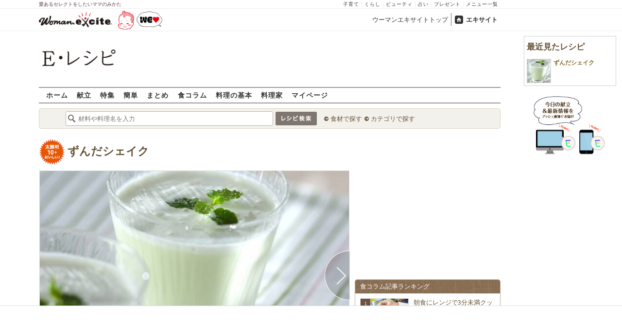

--- FILE ---
content_type: application/javascript; charset=utf-8
request_url: https://fundingchoicesmessages.google.com/f/AGSKWxXM7zG-yRMn7-m1SKBgPTual9k2Zc6IpY2QHw0h3ZHSknUOk6gKtry4PGEWkzKqzjJsdveh1UHsK4evvzIYyHdtNi4sG9DbtnL28Qyz_ZqdQQvKqW7WsoCXeebqfbJxjN3OoNy4YZbZg3nototz28QNnwpxUKjdPJ6hdt2R1JYxI5WNZoOEDcVD_L4z/_/ad_counter.&adsourceid=/leaderad./ad/load_.win/ads/
body_size: -1288
content:
window['62e0a28d-0766-44f7-a965-71f69e708c8b'] = true;